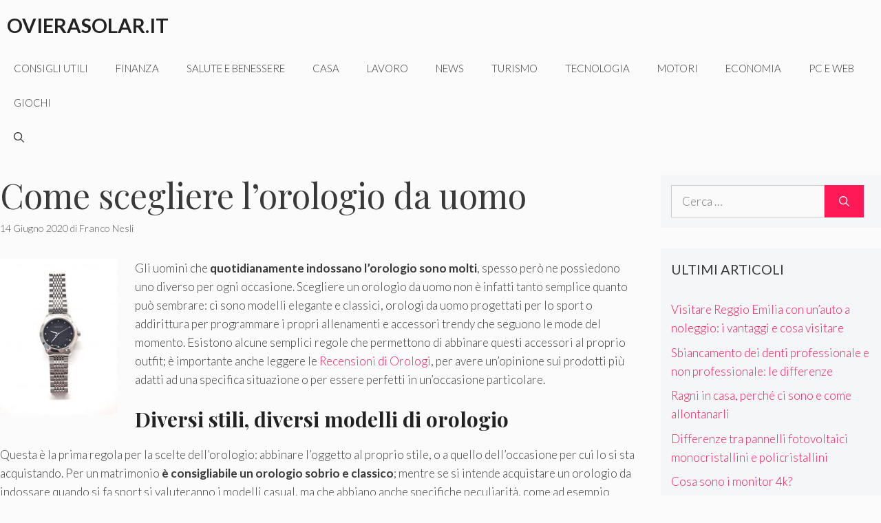

--- FILE ---
content_type: text/html; charset=UTF-8
request_url: https://www.ovierasolar.it/wp-admin/admin-ajax.php
body_size: 64
content:
{"field":"kGmr2Zf24XJQ","value":"537d38fb7c"}